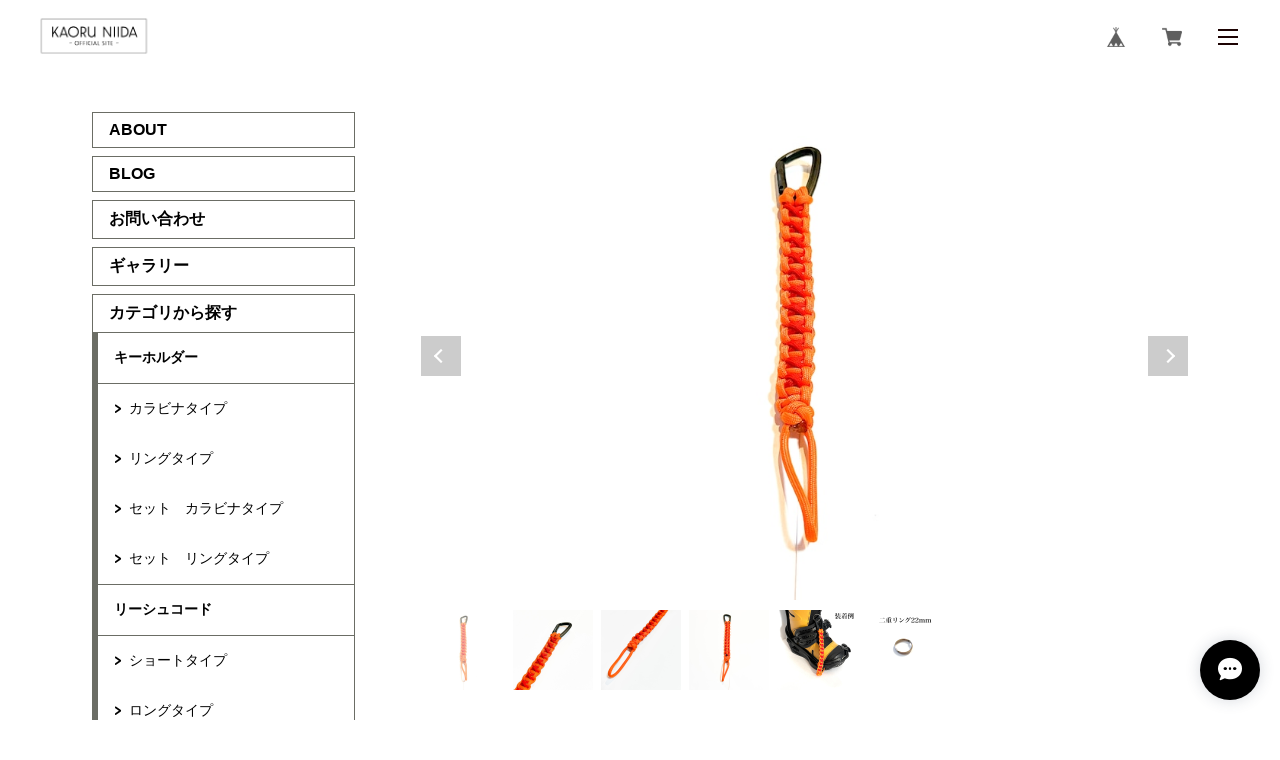

--- FILE ---
content_type: text/html; charset=UTF-8
request_url: https://www.iamkaoruniida.com/items/36194278/reviews?format=user&score=&page=1
body_size: 2207
content:
				<li class="review01__listChild">
			<figure class="review01__itemInfo">
				<a href="/items/122315362" class="review01__imgWrap">
					<img src="https://baseec-img-mng.akamaized.net/images/item/origin/d96340518b8dac9a34345eee67289b42.jpg?imformat=generic&q=90&im=Resize,width=146,type=normal" alt="カオルコーヒー「THE DAY」フルシティロースト/200g" class="review01__img">
				</a>
				<figcaption class="review01__item">
					<i class="review01__iconImg ico--good"></i>
					<p class="review01__itemName">カオルコーヒー「THE DAY」フルシティロースト/200g</p>
										<p class="review01__itemVariation">粉</p>
										<time datetime="2025-11-25" class="review01__date">2025/11/25</time>
				</figcaption>
			</figure><!-- /.review01__itemInfo -->
						<p class="review01__comment">とても美味しいコーヒーでした。
また機会があれば購入したいと思います。</p>
								</li>
				<li class="review01__listChild">
			<figure class="review01__itemInfo">
				<a href="/items/36701417" class="review01__imgWrap">
					<img src="https://baseec-img-mng.akamaized.net/images/item/origin/f4e3648fb8b139d3c56052a60ab03cab.jpg?imformat=generic&q=90&im=Resize,width=146,type=normal" alt="かおリーシュ　ロングタイプ　ネイビー×アクアマリン" class="review01__img">
				</a>
				<figcaption class="review01__item">
					<i class="review01__iconImg ico--good"></i>
					<p class="review01__itemName">かおリーシュ　ロングタイプ　ネイビー×アクアマリン</p>
										<time datetime="2025-11-10" class="review01__date">2025/11/10</time>
				</figcaption>
			</figure><!-- /.review01__itemInfo -->
								</li>
				<li class="review01__listChild">
			<figure class="review01__itemInfo">
				<a href="/items/36701273" class="review01__imgWrap">
					<img src="https://baseec-img-mng.akamaized.net/images/item/origin/06495e6e8c3c8df3f8c0e29d4a737600.jpg?imformat=generic&q=90&im=Resize,width=146,type=normal" alt="かおリーシュ　ロングタイプ　ブルー×スカイブルー" class="review01__img">
				</a>
				<figcaption class="review01__item">
					<i class="review01__iconImg ico--good"></i>
					<p class="review01__itemName">かおリーシュ　ロングタイプ　ブルー×スカイブルー</p>
										<time datetime="2025-11-10" class="review01__date">2025/11/10</time>
				</figcaption>
			</figure><!-- /.review01__itemInfo -->
								</li>
				<li class="review01__listChild">
			<figure class="review01__itemInfo">
				<a href="/items/94635678" class="review01__imgWrap">
					<img src="https://baseec-img-mng.akamaized.net/images/item/origin/ce3c1caad076abf0f27bfda7e8faec76.jpg?imformat=generic&q=90&im=Resize,width=146,type=normal" alt="かおバンド　迷彩ブルー" class="review01__img">
				</a>
				<figcaption class="review01__item">
					<i class="review01__iconImg ico--good"></i>
					<p class="review01__itemName">かおバンド　迷彩ブルー</p>
										<time datetime="2025-11-10" class="review01__date">2025/11/10</time>
				</figcaption>
			</figure><!-- /.review01__itemInfo -->
								</li>
				<li class="review01__listChild">
			<figure class="review01__itemInfo">
				<a href="/items/56731430" class="review01__imgWrap">
					<img src="https://baseec-img-mng.akamaized.net/images/item/origin/5680f762e3d0860593b24c3606baf094.jpg?imformat=generic&q=90&im=Resize,width=146,type=normal" alt="かおバンド　パープル" class="review01__img">
				</a>
				<figcaption class="review01__item">
					<i class="review01__iconImg ico--good"></i>
					<p class="review01__itemName">かおバンド　パープル</p>
										<time datetime="2025-11-02" class="review01__date">2025/11/02</time>
				</figcaption>
			</figure><!-- /.review01__itemInfo -->
								</li>
				<li class="review01__listChild">
			<figure class="review01__itemInfo">
				<a href="/items/122294752" class="review01__imgWrap">
					<img src="https://baseec-img-mng.akamaized.net/images/item/origin/37c0ae53f1b8eb4e3fa1e5fd1fd246bc.jpg?imformat=generic&q=90&im=Resize,width=146,type=normal" alt="カオルコーヒー「THE DAY」シティロースト/200g" class="review01__img">
				</a>
				<figcaption class="review01__item">
					<i class="review01__iconImg ico--good"></i>
					<p class="review01__itemName">カオルコーヒー「THE DAY」シティロースト/200g</p>
										<p class="review01__itemVariation">粉</p>
										<time datetime="2025-11-01" class="review01__date">2025/11/01</time>
				</figcaption>
			</figure><!-- /.review01__itemInfo -->
						<p class="review01__comment">とても美味しくいただきました。香りも良くてまたぜひ購入したいと思ってます。また時々ショップ覗きます。</p>
								</li>
				<li class="review01__listChild">
			<figure class="review01__itemInfo">
				<a href="/items/122333950" class="review01__imgWrap">
					<img src="https://baseec-img-mng.akamaized.net/images/item/origin/72f82cc68693b92a02f843075f4df32e.jpg?imformat=generic&q=90&im=Resize,width=146,type=normal" alt="かおリーシュ　ロングタイプ イエローダイヤモンド×アクアマリン" class="review01__img">
				</a>
				<figcaption class="review01__item">
					<i class="review01__iconImg ico--good"></i>
					<p class="review01__itemName">かおリーシュ　ロングタイプ イエローダイヤモンド×アクアマリン</p>
										<time datetime="2025-10-31" class="review01__date">2025/10/31</time>
				</figcaption>
			</figure><!-- /.review01__itemInfo -->
						<p class="review01__comment">使うのが楽しみ😊
実物を見たら、とても可愛い💕</p>
									<p class="review01__reply">ありがとうございます！良いシーズンを🫶</p>
					</li>
				<li class="review01__listChild">
			<figure class="review01__itemInfo">
				<a href="/items/82896773" class="review01__imgWrap">
					<img src="https://baseec-img-mng.akamaized.net/images/item/origin/6e8236961d537874d9a5235bff25aa17.jpg?imformat=generic&q=90&im=Resize,width=146,type=normal" alt="かおリーシュ　ロングタイプ ターコイズ×アクアマリン(模様入り)" class="review01__img">
				</a>
				<figcaption class="review01__item">
					<i class="review01__iconImg ico--good"></i>
					<p class="review01__itemName">かおリーシュ　ロングタイプ ターコイズ×アクアマリン(模様入り)</p>
										<time datetime="2025-10-31" class="review01__date">2025/10/31</time>
				</figcaption>
			</figure><!-- /.review01__itemInfo -->
						<p class="review01__comment">昨年、バンドを買っていたことを覚えててくれたメッセージが添えられて、とても嬉しかったです😊
北海道の熊の心配も、ありがとうございます♪
シーズンインが楽しみです🥰</p>
									<p class="review01__reply">再度買ってもらえて嬉しい限りです！良いシーズンを🙇✨</p>
					</li>
				<li class="review01__listChild">
			<figure class="review01__itemInfo">
				<a href="/items/31077755" class="review01__imgWrap">
					<img src="https://baseec-img-mng.akamaized.net/images/item/origin/fe79b029baae7704937e0373bbd30df4.jpg?imformat=generic&q=90&im=Resize,width=146,type=normal" alt="かおストラップ　レッド×オレンジ" class="review01__img">
				</a>
				<figcaption class="review01__item">
					<i class="review01__iconImg ico--good"></i>
					<p class="review01__itemName">かおストラップ　レッド×オレンジ</p>
										<time datetime="2025-01-16" class="review01__date">2025/01/16</time>
				</figcaption>
			</figure><!-- /.review01__itemInfo -->
						<p class="review01__comment">インスタやYouTubeでカオルニイダさんの事を知りいつも素敵な動画を楽しませてもらってます。ストラップと素敵なメッセージを添えて頂き大変嬉しくぞんじます。ウエアのジッパーにこのストラップ付けて来週滑りに行くのが楽しみになりました！シーズン真っ盛りどうぞお身体をご自愛下さい(⁠ ⁠ꈍ⁠ᴗ⁠ꈍ⁠)</p>
								</li>
				<li class="review01__listChild">
			<figure class="review01__itemInfo">
				<a href="/items/82895569" class="review01__imgWrap">
					<img src="https://baseec-img-mng.akamaized.net/images/item/origin/89892a6ba777b4b6f0b3d30b958882ff.jpg?imformat=generic&q=90&im=Resize,width=146,type=normal" alt="かおバンド　ネイビー×レッド×ホワイト" class="review01__img">
				</a>
				<figcaption class="review01__item">
					<i class="review01__iconImg ico--good"></i>
					<p class="review01__itemName">かおバンド　ネイビー×レッド×ホワイト</p>
										<time datetime="2024-12-11" class="review01__date">2024/12/11</time>
				</figcaption>
			</figure><!-- /.review01__itemInfo -->
						<p class="review01__comment">他人とあまり被らないリーシュコードを探してました。時々、YouTubeでニイダカオルさん見てたので少し高いけど思いきって購入しました。

ゲレンデ映え、質感とも満足です。
出荷遅くなる連絡もあり、応援も含めての購入でしたので気にしてなかったのですが、商品と一緒にメッセージとおまけまでありがとうございました。</p>
								</li>
				<li class="review01__listChild">
			<figure class="review01__itemInfo">
				<a href="/items/36701273" class="review01__imgWrap">
					<img src="https://baseec-img-mng.akamaized.net/images/item/origin/06495e6e8c3c8df3f8c0e29d4a737600.jpg?imformat=generic&q=90&im=Resize,width=146,type=normal" alt="かおリーシュ　ロングタイプ　ブルー×スカイブルー" class="review01__img">
				</a>
				<figcaption class="review01__item">
					<i class="review01__iconImg ico--good"></i>
					<p class="review01__itemName">かおリーシュ　ロングタイプ　ブルー×スカイブルー</p>
										<time datetime="2024-11-27" class="review01__date">2024/11/27</time>
				</figcaption>
			</figure><!-- /.review01__itemInfo -->
						<p class="review01__comment">思ってた通りの商品が届きました。しかしバンド購入してなかったので本日また、バンド購入しました。
YouTube見て応援も含めて購入しました。
何よりゲレンデで被らないかな。</p>
								</li>
				<li class="review01__listChild">
			<figure class="review01__itemInfo">
				<a href="/items/94635678" class="review01__imgWrap">
					<img src="https://baseec-img-mng.akamaized.net/images/item/origin/ce3c1caad076abf0f27bfda7e8faec76.jpg?imformat=generic&q=90&im=Resize,width=146,type=normal" alt="かおバンド　迷彩ブルー" class="review01__img">
				</a>
				<figcaption class="review01__item">
					<i class="review01__iconImg ico--good"></i>
					<p class="review01__itemName">かおバンド　迷彩ブルー</p>
										<time datetime="2024-11-24" class="review01__date">2024/11/24</time>
				</figcaption>
			</figure><!-- /.review01__itemInfo -->
						<p class="review01__comment">いつも、マイアスキー場でレッスン受講させていただき、カービング上達しています！
今シーズンは、このバンドとリーシュを付けて、更に鍛練しますね！
リーシュを間違えて、短い物を購入したので、またロングの方をリピート購入させていただきます！
引き続き、よろしくお願いいたします。</p>
								</li>
				<li class="review01__listChild">
			<figure class="review01__itemInfo">
				<a href="/items/71291238" class="review01__imgWrap">
					<img src="https://baseec-img-mng.akamaized.net/images/item/origin/2c4830b15c16a2b8d33655b11d869e8f.jpg?imformat=generic&q=90&im=Resize,width=146,type=normal" alt="かおリーシュ　ロングタイプ トロピカルオーシャアクアマリン×" class="review01__img">
				</a>
				<figcaption class="review01__item">
					<i class="review01__iconImg ico--good"></i>
					<p class="review01__itemName">かおリーシュ　ロングタイプ トロピカルオーシャアクアマリン×</p>
										<time datetime="2024-11-24" class="review01__date">2024/11/24</time>
				</figcaption>
			</figure><!-- /.review01__itemInfo -->
								</li>
				<li class="review01__listChild">
			<figure class="review01__itemInfo">
				<a href="/items/36516039" class="review01__imgWrap">
					<img src="https://baseec-img-mng.akamaized.net/images/item/origin/5cd866dfc81ec1f330873472376bf55b.jpg?imformat=generic&q=90&im=Resize,width=146,type=normal" alt="かおリーシュ　ロングタイプ  アールデコ×パープル" class="review01__img">
				</a>
				<figcaption class="review01__item">
					<i class="review01__iconImg ico--good"></i>
					<p class="review01__itemName">かおリーシュ　ロングタイプ  アールデコ×パープル</p>
										<time datetime="2024-11-24" class="review01__date">2024/11/24</time>
				</figcaption>
			</figure><!-- /.review01__itemInfo -->
								</li>
				<li class="review01__listChild">
			<figure class="review01__itemInfo">
				<a href="/items/71291426" class="review01__imgWrap">
					<img src="https://baseec-img-mng.akamaized.net/images/item/origin/32fccb1ce50b58f429bd7f8fc85dba38.jpg?imformat=generic&q=90&im=Resize,width=146,type=normal" alt="かおバンド　アクアマリン" class="review01__img">
				</a>
				<figcaption class="review01__item">
					<i class="review01__iconImg ico--good"></i>
					<p class="review01__itemName">かおバンド　アクアマリン</p>
										<time datetime="2024-11-24" class="review01__date">2024/11/24</time>
				</figcaption>
			</figure><!-- /.review01__itemInfo -->
								</li>
				<li class="review01__listChild">
			<figure class="review01__itemInfo">
				<a href="/items/36701417" class="review01__imgWrap">
					<img src="https://baseec-img-mng.akamaized.net/images/item/origin/f4e3648fb8b139d3c56052a60ab03cab.jpg?imformat=generic&q=90&im=Resize,width=146,type=normal" alt="かおリーシュ　ロングタイプ　ネイビー×アクアマリン" class="review01__img">
				</a>
				<figcaption class="review01__item">
					<i class="review01__iconImg ico--good"></i>
					<p class="review01__itemName">かおリーシュ　ロングタイプ　ネイビー×アクアマリン</p>
										<time datetime="2024-11-23" class="review01__date">2024/11/23</time>
				</figcaption>
			</figure><!-- /.review01__itemInfo -->
						<p class="review01__comment">とても素晴らしい</p>
								</li>
				<li class="review01__listChild">
			<figure class="review01__itemInfo">
				<a href="/items/71291426" class="review01__imgWrap">
					<img src="https://baseec-img-mng.akamaized.net/images/item/origin/32fccb1ce50b58f429bd7f8fc85dba38.jpg?imformat=generic&q=90&im=Resize,width=146,type=normal" alt="かおバンド　アクアマリン" class="review01__img">
				</a>
				<figcaption class="review01__item">
					<i class="review01__iconImg ico--good"></i>
					<p class="review01__itemName">かおバンド　アクアマリン</p>
										<time datetime="2024-11-23" class="review01__date">2024/11/23</time>
				</figcaption>
			</figure><!-- /.review01__itemInfo -->
						<p class="review01__comment">とても素晴らしい</p>
								</li>
				<li class="review01__listChild">
			<figure class="review01__itemInfo">
				<a href="/items/56853418" class="review01__imgWrap">
					<img src="https://baseec-img-mng.akamaized.net/images/item/origin/75be17d6ad5edf81aa3bd0d8450421fa.jpg?imformat=generic&q=90&im=Resize,width=146,type=normal" alt="かおステッカー　ブラック" class="review01__img">
				</a>
				<figcaption class="review01__item">
					<i class="review01__iconImg ico--good"></i>
					<p class="review01__itemName">かおステッカー　ブラック</p>
										<time datetime="2024-11-23" class="review01__date">2024/11/23</time>
				</figcaption>
			</figure><!-- /.review01__itemInfo -->
						<p class="review01__comment">とても素晴らしい</p>
								</li>
				<li class="review01__listChild">
			<figure class="review01__itemInfo">
				<a href="/items/36701273" class="review01__imgWrap">
					<img src="https://baseec-img-mng.akamaized.net/images/item/origin/06495e6e8c3c8df3f8c0e29d4a737600.jpg?imformat=generic&q=90&im=Resize,width=146,type=normal" alt="かおリーシュ　ロングタイプ　ブルー×スカイブルー" class="review01__img">
				</a>
				<figcaption class="review01__item">
					<i class="review01__iconImg ico--good"></i>
					<p class="review01__itemName">かおリーシュ　ロングタイプ　ブルー×スカイブルー</p>
										<time datetime="2024-11-23" class="review01__date">2024/11/23</time>
				</figcaption>
			</figure><!-- /.review01__itemInfo -->
								</li>
				<li class="review01__listChild">
			<figure class="review01__itemInfo">
				<a href="/items/56731508" class="review01__imgWrap">
					<img src="https://baseec-img-mng.akamaized.net/images/item/origin/167bafc30c17d756897e9868fe93adbe.jpg?imformat=generic&q=90&im=Resize,width=146,type=normal" alt="かおバンド　デニムネイビー" class="review01__img">
				</a>
				<figcaption class="review01__item">
					<i class="review01__iconImg ico--good"></i>
					<p class="review01__itemName">かおバンド　デニムネイビー</p>
										<time datetime="2024-11-21" class="review01__date">2024/11/21</time>
				</figcaption>
			</figure><!-- /.review01__itemInfo -->
								</li>
		